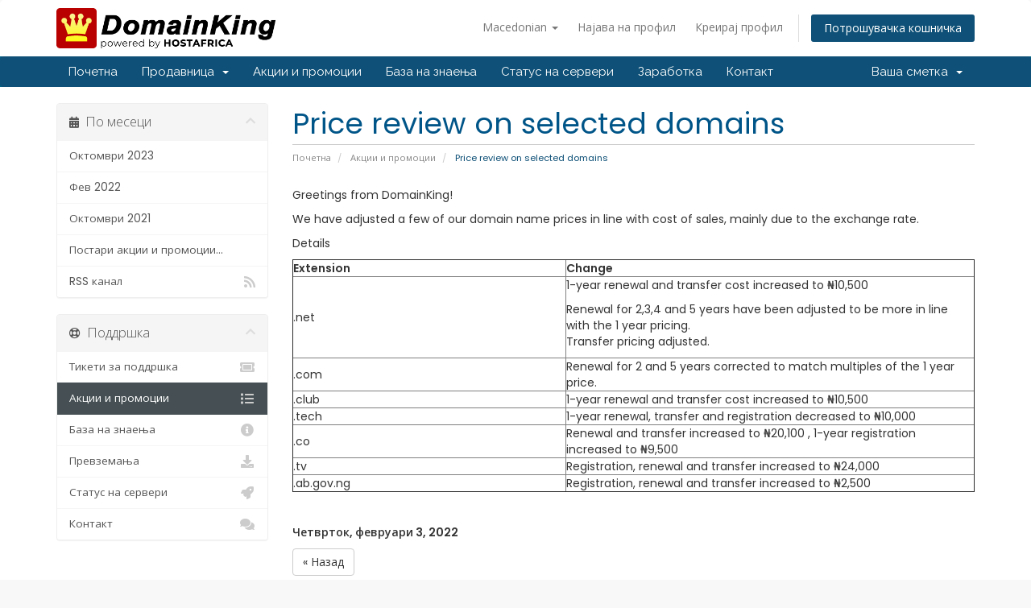

--- FILE ---
content_type: text/html; charset=utf-8
request_url: https://clients.domainking.ng/announcements/10/Price-review-on-selected-domains.html?language=macedonian
body_size: 38346
content:
<!DOCTYPE html>
<html lang="en">
<head>
    <meta charset="utf-8" />
    <meta http-equiv="X-UA-Compatible" content="IE=edge">
    <meta name="viewport" content="width=device-width, initial-scale=1">
    <meta name="robots" content="noindex, follow">
    <title>Акции и промоции - DomainKing.NG</title>
    
    <!-- Google Tag Manager -->
<script>(function(w,d,s,l,i){w[l]=w[l]||[];w[l].push({'gtm.start':
new Date().getTime(),event:'gtm.js'});var f=d.getElementsByTagName(s)[0],
j=d.createElement(s),dl=l!='dataLayer'?'&l='+l:'';j.async=true;j.src=
'https://www.googletagmanager.com/gtm.js?id='+i+dl;f.parentNode.insertBefore(j,f);
})(window,document,'script','dataLayer','GTM-MKSB2CL');</script>
<!-- End Google Tag Manager -->
    

    <!-- Styling -->
<link href="//fonts.googleapis.com/css?family=Open+Sans:300,400,600|Raleway:400,700|Poppins:400,500,600,700" rel="stylesheet">
<link href="/templates/six/css/all.min.css?v=eb3b62" rel="stylesheet">
<link href="/assets/css/fontawesome-all.min.css" rel="stylesheet">
<link href="/templates/domainkingHA/css/custom.css?v5" rel="stylesheet">
<link href="/templates/domainkingHA/css/catFront.css" rel="stylesheet">

<!-- HTML5 Shim and Respond.js IE8 support of HTML5 elements and media queries -->
<!-- WARNING: Respond.js doesn't work if you view the page via file:// -->
<!--[if lt IE 9]>
  <script src="https://oss.maxcdn.com/libs/html5shiv/3.7.0/html5shiv.js"></script>
  <script src="https://oss.maxcdn.com/libs/respond.js/1.4.2/respond.min.js"></script>
<![endif]-->

<script type="text/javascript">
    var csrfToken = '83d33c4d7fd04871d249d8d7bc2750934c9861a7',
        markdownGuide = 'Водич за маркдаун',
        locale = 'en',
        saved = 'зачуван',
        saving = 'автоматско зачувување',
        whmcsBaseUrl = "";
    </script>
<script src="/templates/six/js/scripts.min.js?v=eb3b62"></script>


<script>
        (function(w,d,s,r,n){w.TrustpilotObject=n;w[n]=w[n]||function(){(w[n].q=w[n].q||[]).push(arguments)};
            a=d.createElement(s);a.async=1;a.src=r;a.type='text/java'+s;f=d.getElementsByTagName(s)[0];
            f.parentNode.insertBefore(a,f)})(window,document,'script', 'https://invitejs.trustpilot.com/tp.min.js', 'tp');
            tp('register', 'LZrVK1ZF1aGiA85a');
</script>

        <style>
    .hidden {
        display:none;
    }
    </style>
<script type="text/javascript">
//custom javascript here
</script>


</head>

<body data-phone-cc-input="1">

<!-- Google Tag Manager (noscript) -->
<noscript><iframe src="https://www.googletagmanager.com/ns.html?id=GTM-MKSB2CL"
height="0" width="0" style="display:none;visibility:hidden"></iframe></noscript>
<!-- End Google Tag Manager (noscript) -->



<section id="header">
    <div class="container">
        <ul class="top-nav">
                            <li>
                    <a href="#" class="choose-language" data-toggle="popover" id="languageChooser">
                        Macedonian
                        <b class="caret"></b>
                    </a>
                    <div id="languageChooserContent" class="hidden">
                        <ul>
                                                            <li>
                                    <a href="/announcements/10/Price-review-on-selected-domains.html?language=arabic">العربية</a>
                                </li>
                                                            <li>
                                    <a href="/announcements/10/Price-review-on-selected-domains.html?language=azerbaijani">Azerbaijani</a>
                                </li>
                                                            <li>
                                    <a href="/announcements/10/Price-review-on-selected-domains.html?language=catalan">Català</a>
                                </li>
                                                            <li>
                                    <a href="/announcements/10/Price-review-on-selected-domains.html?language=chinese">中文</a>
                                </li>
                                                            <li>
                                    <a href="/announcements/10/Price-review-on-selected-domains.html?language=croatian">Hrvatski</a>
                                </li>
                                                            <li>
                                    <a href="/announcements/10/Price-review-on-selected-domains.html?language=czech">Čeština</a>
                                </li>
                                                            <li>
                                    <a href="/announcements/10/Price-review-on-selected-domains.html?language=danish">Dansk</a>
                                </li>
                                                            <li>
                                    <a href="/announcements/10/Price-review-on-selected-domains.html?language=dutch">Nederlands</a>
                                </li>
                                                            <li>
                                    <a href="/announcements/10/Price-review-on-selected-domains.html?language=english">English</a>
                                </li>
                                                            <li>
                                    <a href="/announcements/10/Price-review-on-selected-domains.html?language=estonian">Estonian</a>
                                </li>
                                                            <li>
                                    <a href="/announcements/10/Price-review-on-selected-domains.html?language=farsi">Persian</a>
                                </li>
                                                            <li>
                                    <a href="/announcements/10/Price-review-on-selected-domains.html?language=french">Français</a>
                                </li>
                                                            <li>
                                    <a href="/announcements/10/Price-review-on-selected-domains.html?language=german">Deutsch</a>
                                </li>
                                                            <li>
                                    <a href="/announcements/10/Price-review-on-selected-domains.html?language=hebrew">עברית</a>
                                </li>
                                                            <li>
                                    <a href="/announcements/10/Price-review-on-selected-domains.html?language=hungarian">Magyar</a>
                                </li>
                                                            <li>
                                    <a href="/announcements/10/Price-review-on-selected-domains.html?language=italian">Italiano</a>
                                </li>
                                                            <li>
                                    <a href="/announcements/10/Price-review-on-selected-domains.html?language=macedonian">Macedonian</a>
                                </li>
                                                            <li>
                                    <a href="/announcements/10/Price-review-on-selected-domains.html?language=norwegian">Norwegian</a>
                                </li>
                                                            <li>
                                    <a href="/announcements/10/Price-review-on-selected-domains.html?language=portuguese-br">Português</a>
                                </li>
                                                            <li>
                                    <a href="/announcements/10/Price-review-on-selected-domains.html?language=portuguese-pt">Português</a>
                                </li>
                                                            <li>
                                    <a href="/announcements/10/Price-review-on-selected-domains.html?language=romanian">Română</a>
                                </li>
                                                            <li>
                                    <a href="/announcements/10/Price-review-on-selected-domains.html?language=russian">Русский</a>
                                </li>
                                                            <li>
                                    <a href="/announcements/10/Price-review-on-selected-domains.html?language=spanish">Español</a>
                                </li>
                                                            <li>
                                    <a href="/announcements/10/Price-review-on-selected-domains.html?language=swedish">Svenska</a>
                                </li>
                                                            <li>
                                    <a href="/announcements/10/Price-review-on-selected-domains.html?language=turkish">Türkçe</a>
                                </li>
                                                            <li>
                                    <a href="/announcements/10/Price-review-on-selected-domains.html?language=ukranian">Українська</a>
                                </li>
                                                    </ul>
                    </div>
                </li>
                                        <li>
                    <a href="/clientarea.php">Најава на профил</a>
                </li>
                                    <li>
                        <a href="/register.php">Креирај профил</a>
                    </li>
                                <li class="primary-action">
                    <a href="/cart.php?a=view" class="btn">
                        Потрошувачка кошничка
                    </a>
                </li>
                                </ul>

    
            <a href="/index.php" class="logo"><img src="/templates/domainkingHA/images/whmcsDKlogo.png" alt="DomainKing.NG"></a>


    </div>
</section>

<section id="main-menu">

    <nav id="nav" class="navbar navbar-default navbar-main" role="navigation">
        <div class="container">
            <!-- Brand and toggle get grouped for better mobile display -->
            <div class="navbar-header">
                <button type="button" class="navbar-toggle" data-toggle="collapse" data-target="#primary-nav">
                    <span class="sr-only">Вклучете ја навигацијата</span>
                    <span class="icon-bar"></span>
                    <span class="icon-bar"></span>
                    <span class="icon-bar"></span>
                </button>
            </div>

            <!-- Collect the nav links, forms, and other content for toggling -->
            <div class="collapse navbar-collapse" id="primary-nav">

                <ul class="nav navbar-nav">

                        <li menuItemName="Home" class="" id="Primary_Navbar-Home">
        <a href="/index.php">
                        Почетна
                                </a>
            </li>
    <li menuItemName="Store" class="dropdown" id="Primary_Navbar-Store">
        <a class="dropdown-toggle" data-toggle="dropdown" href="#">
                        Продавница
                        &nbsp;<b class="caret"></b>        </a>
                    <ul class="dropdown-menu">
                            <li menuItemName="Browse Products Services" id="Primary_Navbar-Store-Browse_Products_Services">
                    <a href="/store">
                                                Прегледај ги сите
                                            </a>
                </li>
                            <li menuItemName="Shop Divider 1" class="nav-divider" id="Primary_Navbar-Store-Shop_Divider_1">
                    <a href="">
                                                -----
                                            </a>
                </li>
                            <li menuItemName="Web Hosting" id="Primary_Navbar-Store-Web_Hosting">
                    <a href="/store/website-hosting">
                                                Web Hosting
                                            </a>
                </li>
                            <li menuItemName="WordPress Hosting" id="Primary_Navbar-Store-WordPress_Hosting">
                    <a href="/store/wordpress-hosting">
                                                WordPress Hosting
                                            </a>
                </li>
                            <li menuItemName="Reseller Hosting" id="Primary_Navbar-Store-Reseller_Hosting">
                    <a href="/store/hosting-reseller">
                                                Reseller Hosting
                                            </a>
                </li>
                            <li menuItemName="Site Builder" id="Primary_Navbar-Store-Site_Builder">
                    <a href="/store/site-builder">
                                                Site Builder
                                            </a>
                </li>
                            <li menuItemName="Sectigo Products" id="Primary_Navbar-Store-Sectigo_Products">
                    <a href="/store/sectigo-products">
                                                Sectigo Products
                                            </a>
                </li>
                            <li menuItemName="Managed VPS Hosting" id="Primary_Navbar-Store-Managed_VPS_Hosting">
                    <a href="/store/managed-vps-hosting">
                                                Managed VPS Hosting
                                            </a>
                </li>
                            <li menuItemName="symantec" id="Primary_Navbar-Store-symantec">
                    <a href="/store/ssl-certificates">
                                                SSL сертификати
                                            </a>
                </li>
                            <li menuItemName="Shop Divider 2" class="nav-divider" id="Primary_Navbar-Store-Shop_Divider_2">
                    <a href="">
                                                -----
                                            </a>
                </li>
                            <li menuItemName="Register a New Domain" id="Primary_Navbar-Store-Register_a_New_Domain">
                    <a href="/cart.php?a=add&domain=register">
                                                Регистрација на домени
                                            </a>
                </li>
                            <li menuItemName="Transfer a Domain to Us" id="Primary_Navbar-Store-Transfer_a_Domain_to_Us">
                    <a href="/cart.php?a=add&domain=transfer">
                                                Трансфер на домени
                                            </a>
                </li>
                        </ul>
            </li>
    <li menuItemName="Announcements" class="" id="Primary_Navbar-Announcements">
        <a href="/announcements">
                        Акции и промоции
                                </a>
            </li>
    <li menuItemName="Knowledgebase" class="" id="Primary_Navbar-Knowledgebase">
        <a href="/knowledgebase">
                        База на знаења
                                </a>
            </li>
    <li menuItemName="Network Status" class="" id="Primary_Navbar-Network_Status">
        <a href="/serverstatus.php">
                        Статус на сервери
                                </a>
            </li>
    <li menuItemName="Affiliates" class="" id="Primary_Navbar-Affiliates">
        <a href="/affiliates.php">
                        Заработка
                                </a>
            </li>
    <li menuItemName="Contact Us" class="" id="Primary_Navbar-Contact_Us">
        <a href="/contact.php">
                        Контакт
                                </a>
            </li>

                </ul>

                <ul class="nav navbar-nav navbar-right">

                        <li menuItemName="Account" class="dropdown" id="Secondary_Navbar-Account">
        <a class="dropdown-toggle" data-toggle="dropdown" href="#">
                        Ваша сметка
                        &nbsp;<b class="caret"></b>        </a>
                    <ul class="dropdown-menu">
                            <li menuItemName="Login" id="Secondary_Navbar-Account-Login">
                    <a href="/clientarea.php">
                                                Најава на профил
                                            </a>
                </li>
                            <li menuItemName="Register" id="Secondary_Navbar-Account-Register">
                    <a href="/register.php">
                                                Креирај профил
                                            </a>
                </li>
                            <li menuItemName="Divider" class="nav-divider" id="Secondary_Navbar-Account-Divider">
                    <a href="">
                                                -----
                                            </a>
                </li>
                            <li menuItemName="Forgot Password?" id="Secondary_Navbar-Account-Forgot_Password?">
                    <a href="/password/reset">
                                                Заборавена лозинка?
                                            </a>
                </li>
                        </ul>
            </li>

                </ul>

            </div><!-- /.navbar-collapse -->
        </div>
    </nav>

</section>



<section id="main-body">
    <div class="container">
        <div class="row">

                                    <div class="col-md-9 pull-md-right">
                    <div class="header-lined">
    <h1>Price review on selected domains</h1>
    <ol class="breadcrumb">
            <li>
            <a href="https://clients.domainking.ng">            Почетна
            </a>        </li>
            <li>
            <a href="/announcements">            Акции и промоции
            </a>        </li>
            <li class="active">
                        Price review on selected domains
                    </li>
    </ol>
</div>
                </div>
                        <div class="col-md-3 pull-md-left sidebar">
                    <div menuItemName="Announcements Months" class="panel panel-sidebar panel-sidebar hidden-sm hidden-xs">
        <div class="panel-heading">
            <h3 class="panel-title">
                <i class="fas fa-calendar-alt"></i>&nbsp;                По месеци
                                <i class="fas fa-chevron-up panel-minimise pull-right"></i>
            </h3>
        </div>
                            <div class="list-group">
                                                            <a menuItemName="Октомври 2023"
                           href="/announcements/view/2023-10"
                           class="list-group-item"
                                                                                                                                       id="Primary_Sidebar-Announcements_Months-Октомври_2023"
                        >
                                                                                                                Октомври 2023
                        </a>
                                                                                <a menuItemName="Фев 2022"
                           href="/announcements/view/2022-02"
                           class="list-group-item"
                                                                                                                                       id="Primary_Sidebar-Announcements_Months-Фев_2022"
                        >
                                                                                                                Фев 2022
                        </a>
                                                                                <a menuItemName="Октомври 2021"
                           href="/announcements/view/2021-10"
                           class="list-group-item"
                                                                                                                                       id="Primary_Sidebar-Announcements_Months-Октомври_2021"
                        >
                                                                                                                Октомври 2021
                        </a>
                                                                                <a menuItemName="Older"
                           href="/announcements/view/older"
                           class="list-group-item"
                                                                                                                                       id="Primary_Sidebar-Announcements_Months-Older"
                        >
                                                                                                                Постари акции и промоции...
                        </a>
                                                                                <a menuItemName="RSS Feed"
                           href="/announcements/rss"
                           class="list-group-item"
                                                                                                                                       id="Primary_Sidebar-Announcements_Months-RSS_Feed"
                        >
                                                                                    <i class="fas fa-rss icon-rss sidebar-menu-item-icon"></i>                            RSS канал
                        </a>
                                                </div>
                    </div>
                    <div class="panel hidden-lg hidden-md panel-default">
            <div class="panel-heading">
                <h3 class="panel-title">
                    <i class="fas fa-calendar-alt"></i>&nbsp;                    По месеци
                                    </h3>
            </div>
            <div class="panel-body">
                <form role="form">
                    <select class="form-control" onchange="selectChangeNavigate(this)">
                                                    <option menuItemName="Октомври 2023" value="/announcements/view/2023-10" class="list-group-item" >
                                Октомври 2023
                                                            </option>
                                                    <option menuItemName="Фев 2022" value="/announcements/view/2022-02" class="list-group-item" >
                                Фев 2022
                                                            </option>
                                                    <option menuItemName="Октомври 2021" value="/announcements/view/2021-10" class="list-group-item" >
                                Октомври 2021
                                                            </option>
                                                    <option menuItemName="Older" value="/announcements/view/older" class="list-group-item" >
                                Постари акции и промоции...
                                                            </option>
                                                    <option menuItemName="RSS Feed" value="/announcements/rss" class="list-group-item" >
                                RSS канал
                                                            </option>
                                            </select>
                </form>
            </div>
                    </div>
                </div>
                <!-- Container for main page display content -->
        <div class="col-md-9 pull-md-right main-content">
            


<p>Greetings from DomainKing!</p>
<p>We have adjusted a few of our domain name prices in line with cost of sales, mainly due to the exchange rate.</p>
<p>Details</p>
<table style="border-collapse:collapse;width:100%;" border="1">
<tbody>
<tr style="height:18px;">
<td style="width:40.0648%;height:18px;"><strong>Extension</strong></td>
<td style="width:59.9352%;height:18px;"><strong>Change</strong></td>
</tr>
<tr style="height:18px;">
<td style="width:40.0648%;height:18px;">.net</td>
<td style="width:59.9352%;height:18px;">
<p>1-year renewal and transfer cost increased to <span class="naira-icon">₦</span>10,500</p>
<p>Renewal for 2,3,4 and 5 years have been adjusted to be more in line with the 1 year pricing.<br />Transfer pricing adjusted.</p>
</td>
</tr>
<tr style="height:18px;">
<td style="width:40.0648%;height:18px;">.com</td>
<td style="width:59.9352%;height:18px;">Renewal for 2 and 5 years corrected to match multiples of the 1 year price.</td>
</tr>
<tr style="height:18px;">
<td style="width:40.0648%;height:18px;">.club</td>
<td style="width:59.9352%;height:18px;">1-year renewal and transfer cost increased to <span class="naira-icon">₦</span>10,500</td>
</tr>
<tr style="height:18px;">
<td style="width:40.0648%;height:18px;">.tech</td>
<td style="width:59.9352%;height:18px;">1-year renewal, transfer and registration decreased to <span class="naira-icon">₦</span>10,000</td>
</tr>
<tr style="height:18px;">
<td style="width:40.0648%;height:18px;">.co</td>
<td style="width:59.9352%;height:18px;">Renewal and transfer increased to <span class="naira-icon">₦</span>20,100 , 1-year registration increased to <span class="naira-icon">₦</span>9,500</td>
</tr>
<tr style="height:18px;">
<td style="width:40.0648%;height:18px;">.tv</td>
<td style="width:59.9352%;height:18px;">Registration, renewal and transfer increased to <span class="naira-icon">₦</span>24,000</td>
</tr>
<tr style="height:18px;">
<td style="width:40.0648%;height:18px;">.ab.gov.ng</td>
<td style="width:59.9352%;height:18px;">Registration, renewal and transfer increased to <span class="naira-icon">₦</span>2,500</td>
</tr>
</tbody>
</table>

<br />
<br />


<p>
    <strong>Четврток, февруари 3, 2022</strong>
</p>



<p>
    <a href="/announcements" class="btn btn-default">&laquo; Назад</a>
</p>


                </div><!-- /.main-content -->
                                    <div class="col-md-3 pull-md-left sidebar sidebar-secondary">
                            <div menuItemName="Support" class="panel panel-sidebar panel-sidebar">
        <div class="panel-heading">
            <h3 class="panel-title">
                <i class="far fa-life-ring"></i>&nbsp;                Поддршка
                                <i class="fas fa-chevron-up panel-minimise pull-right"></i>
            </h3>
        </div>
                            <div class="list-group">
                                                            <a menuItemName="Support Tickets"
                           href="/supporttickets.php"
                           class="list-group-item"
                                                                                                                                       id="Secondary_Sidebar-Support-Support_Tickets"
                        >
                                                                                    <i class="fas fa-ticket-alt fa-fw sidebar-menu-item-icon"></i>                            Тикети за поддршка
                        </a>
                                                                                <a menuItemName="Announcements"
                           href="/announcements"
                           class="list-group-item active"
                                                                                                                                       id="Secondary_Sidebar-Support-Announcements"
                        >
                                                                                    <i class="fas fa-list fa-fw sidebar-menu-item-icon"></i>                            Акции и промоции
                        </a>
                                                                                <a menuItemName="Knowledgebase"
                           href="/knowledgebase"
                           class="list-group-item"
                                                                                                                                       id="Secondary_Sidebar-Support-Knowledgebase"
                        >
                                                                                    <i class="fas fa-info-circle fa-fw sidebar-menu-item-icon"></i>                            База на знаења
                        </a>
                                                                                <a menuItemName="Downloads"
                           href="/download"
                           class="list-group-item"
                                                                                                                                       id="Secondary_Sidebar-Support-Downloads"
                        >
                                                                                    <i class="fas fa-download fa-fw sidebar-menu-item-icon"></i>                            Превземања
                        </a>
                                                                                <a menuItemName="Network Status"
                           href="/serverstatus.php"
                           class="list-group-item"
                                                                                                                                       id="Secondary_Sidebar-Support-Network_Status"
                        >
                                                                                    <i class="fas fa-rocket fa-fw sidebar-menu-item-icon"></i>                            Статус на сервери
                        </a>
                                                                                <a menuItemName="Open Ticket"
                           href="/submitticket.php"
                           class="list-group-item"
                                                                                                                                       id="Secondary_Sidebar-Support-Open_Ticket"
                        >
                                                                                    <i class="fas fa-comments fa-fw sidebar-menu-item-icon"></i>                            Контакт
                        </a>
                                                </div>
                    </div>
                        </div>
                            <div class="clearfix"></div>
        </div>
    </div>
</section>

<section id="footer">

  
    <div class="container">
      <a href="#" class="back-to-top"><i class="fas fa-chevron-up"></i></a>
      <div class="col-sm-12 text-center">
        <ul class="links">
          <li class="survey-link"><a href="https://www.domainking.ng/feedback/"><i class="fa fa-comment"></i>Take our website survey</a></li>
          <li><span class="bold">Need Help?</span> <a href="https://www.domainking.ng/support/">Contact our Support</a></li>
          <li>DomainKing™ is a trademark of HOSTAFRICA (Pty) Ltd. ©.</li>
          <li class="social-img"> <a href="https://www.facebook.com/DomainKingNG" target="_blank"> <img src="https://domainking.ng/media/assets/1/img/logo-fb.png" alt="Like us on Facebook"> </a> <a href="https://plus.google.com/+DomainkingNg" target="_blank"> <img src="https://domainking.ng/media/assets/1/img/logo-google-plus.png" alt="Follow us on Google+"> </a> </li>
        </ul>
      </div>

      <div class="ft-info text-center">
        <ul class="menu"> Browse Our Community: <a href="https://blog.domainking.ng/">DomainKing.NG Blog</a> - <a href="/faq/">FAQs &amp; Articles</a> - <a href="https://www.domainking.ng/support/">Support</a> - <a href="https://www.domainking.ng/about/">About DomainKing.NG</a> </ul>
        <p>DomainKing.NG is a Nigerian Domain Registrar accredited with African &amp; Asian Domain Registries. We offer Domain Names, Web Hosting, Wordpress Hosting, SSL &amp; Websites. </p>
        <ul class="menu"> <a href="https://www.domainking.ng/terms/">Terms &amp; Legal Agreements</a> - <a href="https://www.domainking.ng/terms/#refunds">Refund Policy</a> - <a href="https://www.domainking.ng/privacy/">Privacy Policy</a> - <a href="https://www.domainking.ng/abuse/">Report Abuse</a> </ul>
        <p>Copyright Notice © HOSTAFRICA (Pty) Ltd. All rights reserved.</p>
      </div>

    </div>
</section>

<div id="fullpage-overlay" class="hidden">
    <div class="outer-wrapper">
        <div class="inner-wrapper">
            <img src="/assets/img/overlay-spinner.svg">
            <br>
            <span class="msg"></span>
        </div>
    </div>
</div>

<div class="modal system-modal fade" id="modalAjax" tabindex="-1" role="dialog" aria-hidden="true">
    <div class="modal-dialog">
        <div class="modal-content panel-primary">
            <div class="modal-header panel-heading">
                <button type="button" class="close" data-dismiss="modal">
                    <span aria-hidden="true">&times;</span>
                    <span class="sr-only">Затвори тикет</span>
                </button>
                <h4 class="modal-title"></h4>
            </div>
            <div class="modal-body panel-body">
                Вчитување...
            </div>
            <div class="modal-footer panel-footer">
                <div class="pull-left loader">
                    <i class="fas fa-circle-notch fa-spin"></i>
                    Вчитување...
                </div>
                <button type="button" class="btn btn-default" data-dismiss="modal">
                    Затвори тикет
                </button>
                <button type="button" class="btn btn-primary modal-submit">
                    Испрати
                </button>
            </div>
        </div>
    </div>
</div>

<form action="#" id="frmGeneratePassword" class="form-horizontal">
    <div class="modal fade" id="modalGeneratePassword">
        <div class="modal-dialog">
            <div class="modal-content panel-primary">
                <div class="modal-header panel-heading">
                    <button type="button" class="close" data-dismiss="modal" aria-label="Close"><span aria-hidden="true">&times;</span></button>
                    <h4 class="modal-title">
                        Генерирај лозинка
                    </h4>
                </div>
                <div class="modal-body">
                    <div class="alert alert-danger hidden" id="generatePwLengthError">
                        Ве молиме внесете број помеѓу 8 и 64 за должината на лозинката
                    </div>
                    <div class="form-group">
                        <label for="generatePwLength" class="col-sm-4 control-label">Должина на лозинка</label>
                        <div class="col-sm-8">
                            <input type="number" min="8" max="64" value="12" step="1" class="form-control input-inline input-inline-100" id="inputGeneratePasswordLength">
                        </div>
                    </div>
                    <div class="form-group">
                        <label for="generatePwOutput" class="col-sm-4 control-label">Генерирана лозинка</label>
                        <div class="col-sm-8">
                            <input type="text" class="form-control" id="inputGeneratePasswordOutput">
                        </div>
                    </div>
                    <div class="row">
                        <div class="col-sm-8 col-sm-offset-4">
                            <button type="submit" class="btn btn-default btn-sm">
                                <i class="fas fa-plus fa-fw"></i>
                                Генерирајте нова лозинка
                            </button>
                            <button type="button" class="btn btn-default btn-sm copy-to-clipboard" data-clipboard-target="#inputGeneratePasswordOutput">
                                <img src="/assets/img/clippy.svg" alt="Copy to clipboard" width="15">
                                Копирај
                            </button>
                        </div>
                    </div>
                </div>
                <div class="modal-footer">
                    <button type="button" class="btn btn-default" data-dismiss="modal">
                        Затвори тикет
                    </button>
                    <button type="button" class="btn btn-primary" id="btnGeneratePasswordInsert" data-clipboard-target="#inputGeneratePasswordOutput">
                        Копирај во таблата со исечоци
                    </button>
                </div>
            </div>
        </div>
    </div>
</form>




<!--Start of Tawk.to Script-->
<script type="text/javascript">
var Tawk_API=Tawk_API||{}, Tawk_LoadStart=new Date();
(function(){
var s1=document.createElement("script"),s0=document.getElementsByTagName("script")[0];
s1.async=true;
s1.src='https://embed.tawk.to/615ad93325797d7a89022b9f/1fh5e0sop';
s1.charset='UTF-8';
s1.setAttribute('crossorigin','*');
s0.parentNode.insertBefore(s1,s0);
})();
</script>
<!--End of Tawk.to Script-->


</body>
</html>


--- FILE ---
content_type: text/css
request_url: https://clients.domainking.ng/templates/domainkingHA/css/custom.css?v5
body_size: 4841
content:
#main-body, h1, h2, h3, h4, h5, h6, strong, p, em, span {
    font-family: "Poppins", "Open Sans",Verdana,Tahoma, sans-serif !important;
}

strong,b {
    font-weight: 600 !important;
}
#footer {
  font-size: 11px !important;
}

#footer .links{
  font-weight: bold;
  list-style: none !important;
  display: flex;
  justify-content: center;
}

#footer .links li {
  padding: 0 10px;
}


.v-field__append-inner {
    white-space: nowrap !important;
}

.domain-error.domain-checker-unavailable {
    white-space: break-spaces !important;
}

.navLink {
  padding: 0 6px !important;
}

.HAstatusnew {
  .fa {
    color: #008e82;
    font-size: 16px !important;
    padding-right: 4px;
  }
  .alert {
    margin-bottom: 0;
    border-radius: 6px !important;
    color: #fff;
    border: none !important;
    font-size: 14px;
    letter-spacing: 0.5px;
    background: black;
    display: flex;
    align-items: center;
    justify-content: space-between;
    margin-bottom: 12px;
  }

  .HAbtn {
    text-align: center;
    border: 1px solid transparent;
    padding: 6px 10px;
    font-size: 13px;
    color: #fff;
    text-decoration: none !important;
    border-radius: 4px;
    background-color: black;
    font-weight: 500 !important;
    display: flex;
    gap: 4px;
    align-items: center;
    justify-content: space-between;

    .fa {
      color: white;
      font-size: 13px !important;
      margin: 0 !important;
      padding: 0 !important;
    }

    &:hover {
      background-color: #008e82;
      color: white;
    }

    &.HAbtn-error {
      background-color: #d62e40;
      border-color: #d62e40;

      &:hover {
        background-color: #b22a3c;
        border-color: #b22a3c;
      }
    }
  }

  .alert-success {
    background-color: rgba(0, 142, 130, 0.2);
    color: rgba(0, 142, 130, 1);
  }

  .alert-info {
    background-color: rgba(7, 155, 253, 0.1);
    color: rgba(7, 155, 253, 1);
  }

  .alert-danger {
    background: rgba(214, 46, 64, 0.2) !important;
    color: rgba(214, 46, 64, 1) !important;
  }

  .alert-warning {
    background: rgba(253, 146, 7, 0.2) !important;
    color: #7a4500 !important;
  }

  button.HAbtn {
    white-space: nowrap;
  }

  .dropdown-menu {
    border-radius: 6px !important;
    border: 2px solid #f2f5f8 !important;
    box-shadow: none !important;
    min-width: 300px;
    max-width: 100%;
    padding: 0 12px;
    box-shadow: 0px 0px 9999px 9999px rgba(0, 0, 0, 0.4) !important;

    a {
      margin: 12px 0;
    }
    a:last-child {
      margin-left: 0 !important;
    }
  }

  .serviceDetails {
    display: flex;
    flex-direction: column;
    margin-bottom: 36px;
    border-radius: 10px !important;
    border: 2px solid #f2f5f8 !important;

    h3 {
      margin: 0;
      font-size: 20px;
    }

    .text-muted {
      text-decoration: none !important;
      margin: 0 0 10px;
      color: rgba(0, 0, 0, 0.6) !important;
      font-weight: 400;
      padding-top: 0px;
      font-size: 14px !important;
    }

    .prodDetails,
    .prodPaymentTerms,
    .prodActions,
    .prodSubtitle {
      padding: 12px;
    }

    .prodSubtitle {
      margin-top: -12px;
      padding-bottom: 0;
      padding-top: 0;

      p {
        padding: 0;
      }
    }

    .prodDetails {
      display: flex;
      justify-content: space-between;
      align-items: center;
    }

    .prodPaymentTerms {
      display: grid;
      grid-template-columns: 1fr 1fr;
      gap: 12px;

      .prodPaymentTerm {
        display: flex;
        align-items: center;
        gap: 4px;
      }
    }

    .prodActions {
      border-top: 2px solid #f2f5f8 !important;
      display: flex;
      gap: 12px;
      a:last-child {
        margin-left: auto;
      }
    }

    .status_label {
      text-decoration: none !important;
      border-radius: 4px !important;
      background: black;
      letter-spacing: 0.25px;
      font-size: 14px;
      padding: 6px 12px;
      color: white;

      &.status_label_error {
        background: #d62e40 !important;
      }

      &.status_label_info {
        background: #079bfd !important;
      }

      &.status_label_pending {
        background: #fd9207 !important;
      }

      &.status_label_active {
        background: #008e82 !important;
      }
    }
  }

  @media (max-width: 768px) {
    .serviceDetails {
      .HAbtn {
        text-align: center;
      }

      .prodPaymentTerms {
        grid-template-columns: 1fr;
      }

      .alert {
        text-align: center;
        flex-direction: column;
        align-items: flex-start;
        gap: 8px;
      }
    }
  }
}


--- FILE ---
content_type: text/css
request_url: https://clients.domainking.ng/templates/domainkingHA/css/catFront.css
body_size: 5466
content:
/*
* Prefixed by https://autoprefixer.github.io
* PostCSS: v7.0.29,
* Autoprefixer: v9.7.6
* Browsers: last 4 version
*/

/* 
version: alpha
date: 2020.04.23
author: redcatex
*/

/* Customize */

:root {
    
    /* colors */
    --cat-blue: #0988CF;
    --cat-gray:#464646;
    --cat-orange: #F99F3E;
    --cat-red: #F34B4B;
    --cat-red-active: #F12929;
    --cat-panel-seperator: var(--cat-blue);
    --cat-blue-active: #223241;
    --cat-green: #A3D819;
    --cat-green-active: #8BBA11;
    --cat-panel-border: #DEE2E6;
    --cat-footer: #0B1C2D;
    --cat-gutter: #09101E;
    --cat-text: #384450;
    --cat-heading: #223241;
    --cat-panel-background: #FFF;
    --cat-white-text: #FFF;
    --cat-border-color: #DEDEDE;
    --cat-foot-color: #878E97;
    /* shadows */
    --cat-shadow: 2px 2px 5px 1px #EEEEEE;
    --cat-button-shadow: 0px 0px 5px 1px #CCCCCC;
    /* borders */
    --cat-radius-button: 6px;
    --cat-panel-radius: 10px;
    --cat-margin-bottom: 20px;
    /* paddings */
    --cat-panel-padding: 5px 5px;
    /* animations */
    --cat-transition-lenght: 0.3s;
}

/* Panels */

.cat-panel {
    border: 1px solid var(--cat-panel-border);
    background: var(--cat-panel-background);
    border-radius: var(--cat-panel-radius);
    margin-bottom: var(--cat-margin-bottom);
    padding: var(--cat-panel-padding);
    color: var(--cat-text);
    -webkit-box-shadow: var(--cat-shadow);
            box-shadow: var(--cat-shadow);
}

div[class^="cat-panel-"] {
    padding: 10px 15px;
    display: -webkit-box;
    display: -ms-flexbox;
    display: flex;
    width: 100%;
}

.cat-panel-heading {
    border-bottom: 1px solid var(--cat-panel-seperator);
    -webkit-box-align: center;
        -ms-flex-align: center;
            align-items: center;
    font-size: 2rem;
}

.cat-panel-body {
    
}

.cat-panel-footer {
    border-top: 1px solid var(--cat-panel-seperator);
}

.cat-panel-footer.cat-listed p {
    margin: 0;
    padding: 10px 0;
    border-top: 1px solid var(--cat-border-color);
}

.cat-panel-footer.cat-listed p:first-child {
    padding-top: 0;
    border: none;
}
/* Spacings */
.space-between {
    display: -webkit-box;
    display: -ms-flexbox;
    display: flex;
    -webkit-box-align: center;
        -ms-flex-align: center;
            align-items: center;
    -webkit-box-pack: justify;
        -ms-flex-pack: justify;
            justify-content: space-between;
}

/* Buttons */

.cat-button {
    -webkit-transition: var(--cat-transition-lenght);
    -o-transition: var(--cat-transition-lenght);
    transition: var(--cat-transition-lenght);
    display: -webkit-inline-box;
    display: -ms-inline-flexbox;
    display: inline-flex;
    width: 100%;
    background: #FFF;
    border-radius: var(--cat-radius-button);
    border: 1px solid var(--cat-blue);
    font-size: 1.4rem;
    padding: 5px 10px;
    min-height: 32px;
    -webkit-box-align: center;
        -ms-flex-align: center;
            align-items: center;;
}

.cat-button:hover,
.cat-button:active
.cat-button:focus {
    background: var(--cat-blue-active);
    text-decoration: none;
    color: #fff;
    border-color: var(--cat-blue-active);
}

.cat-button.red {
    border-color: var(--cat-red);
    color: var(--cat-red);
}

.cat-button.red:hover,
.cat-button.red:active,
.cat-button.red:focus {
    background: var(--cat-red-active);
    border-color: var(--cat-red-active);
    color: #FFF;
}

/* Statuses */

*[class^="cat-status-"] {
    color: var(--cat-text);
    border-radius: var(--cat-radius-button);
    border: 2px solid var(--cat-blue);
    font-size: 1.8rem;
    padding: 2px 20px;
    min-height: 32px;
    font-weight: 600;
    display: -webkit-inline-box;
    display: -ms-inline-flexbox;
    display: inline-flex;
    -webkit-box-align: center;
        -ms-flex-align: center;
            align-items: center;
    background: #FFF;
}

.cat-status-active {
    border-color: var(--cat-green-active);
}
.cat-status-inactive {
    border-color: var(--cat-gray);
}
.cat-status-pending {
    border-color: var(--cat-orange);
}

.cat-status-terminated {
    border-color: var(--cat-red-active);
}

.cat-status-fraud {
    border-color: #000000;
}

/* Texts */

.cat-title {
    font-size: 2rem;
    display: -webkit-box;
    display: -ms-flexbox;
    display: flex;
    -webkit-box-align: center;
        -ms-flex-align: center;
            align-items: center;
    margin: 0 10px;
}

.cat-subtitle {
    font-size: 1.3rem;
}

/* grids */

.cat-grid-gap-10 {
    grid-row-gap: 10px;
    grid-column-gap: 10px;
}

.cat-grid-horizontal {
    display: -ms-grid !important;
    display: grid !important;
    grid-auto-flow: column;
}

.cat-grid-vetical {
    display: -ms-grid !important;
    display: grid !important;
    grid-auto-flow: row;
}

/* Flex */

.cat-flex-column {
    -webkit-box-orient: vertical;
    -webkit-box-direction: normal;
        -ms-flex-direction: column;
            flex-direction: column;
}

.cat-flex-row {
    -webkit-box-orient: horizontal;
    -webkit-box-direction: normal;
        -ms-flex-direction: row;
            flex-direction: row;
}

/* Icons */

.cat-icon-red {
    color: var(--cat-red-active);
}

.cat-icon-gray {
    color: var(--cat-gray);
}